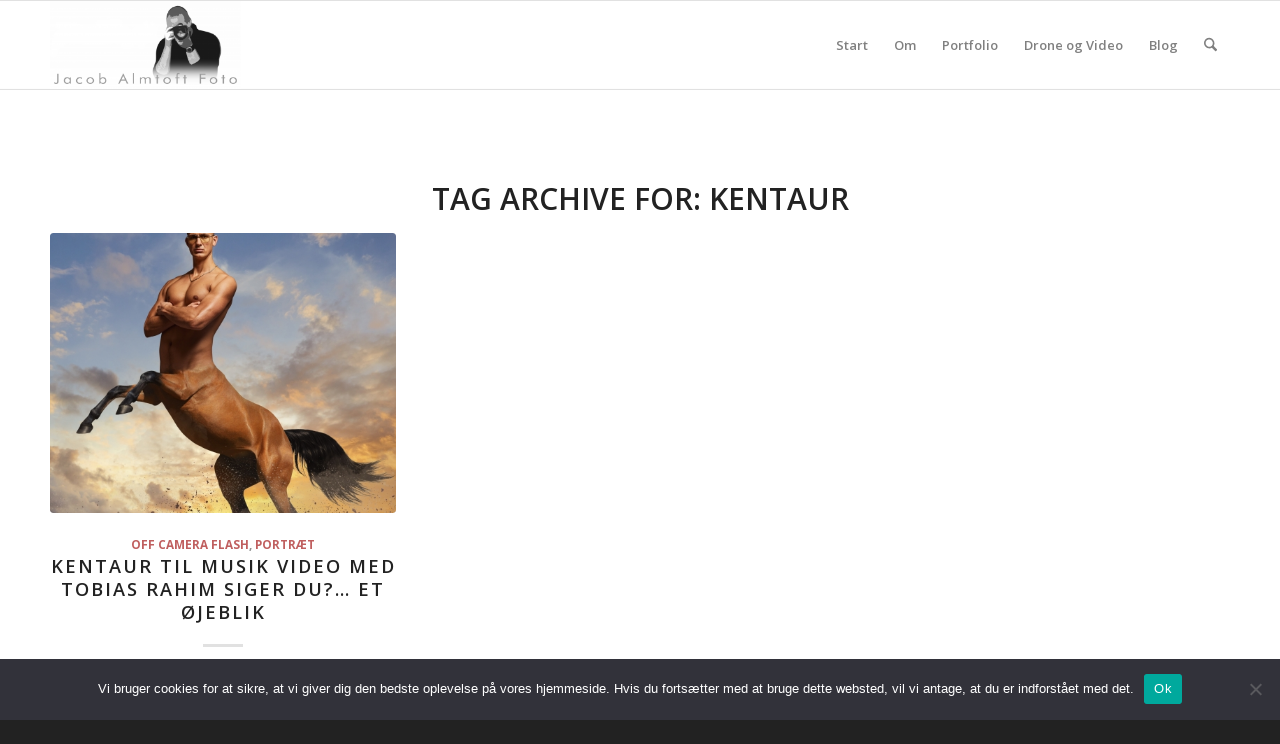

--- FILE ---
content_type: text/css
request_url: https://www.jacoba.dk/wp-content/uploads/dynamic_avia/avia_posts_css/post-1222.css?ver=ver-1767098943
body_size: 38
content:
.avia-image-container.av-k33ejczt-14698f724ac341188748f485bc951fd6 img.avia_image{box-shadow:none}.avia-image-container.av-k33ejczt-14698f724ac341188748f485bc951fd6 .av-image-caption-overlay-center{color:#ffffff}